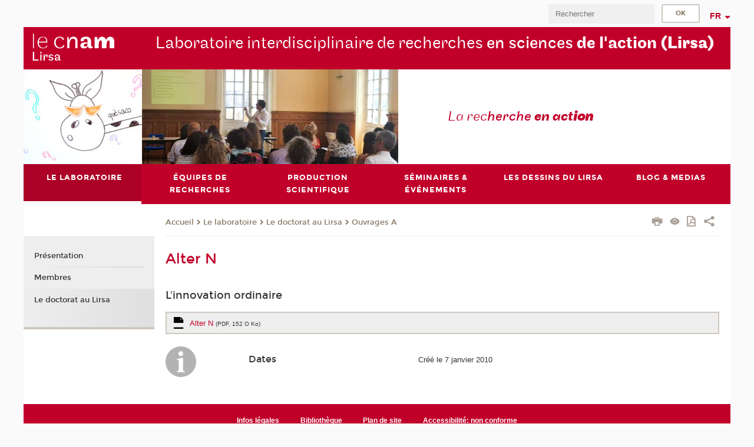

--- FILE ---
content_type: text/html;charset=UTF-8
request_url: https://lirsa.cnam.fr/ouvrages-dont-le-nom-du-1er-auteur-commence-par-a/alter-n-462695.kjsp
body_size: 6495
content:



















<!DOCTYPE html>
<!--[if IE 8]> <html class="ie8 oldie no-js" xmlns="http://www.w3.org/1999/xhtml" lang="fr" xml:lang="fr"> <![endif]-->
<!--[if gt IE 8]><!--> <html class="no-js" xmlns="http://www.w3.org/1999/xhtml" lang="fr" xml:lang="fr"> <!--<![endif]-->
<head>
    <meta name="viewport" content="width=device-width, initial-scale=1.0" />
    















        <meta itemprop="description" content="" />
        <meta property="og:description" content="" />
        <meta itemprop="name" content="Alter&#x20;N" />
        <meta property="og:title" content="Alter&#x20;N" />
        <meta property="og:site_name" content="Lirsa" />
        <meta property="og:type" content="article" />
        <meta property="og:url" content="https://lirsa.cnam.fr/ouvrages-dont-le-nom-du-1er-auteur-commence-par-a/alter-n-462695.kjsp?RH=lipsorliva" />
        <meta itemprop="image" content="https://lirsa.cnam.fr/uas/alias168/LOGO/logos-lirsa-2xres.png" />
        <meta property="og:image" content="https://lirsa.cnam.fr/uas/alias168/LOGO/logos-lirsa-2xres.png" />
<meta http-equiv="content-type" content="text/html; charset=utf-8" />
<title>Alter N | Lirsa | Cnam</title><link rel="canonical" href="https://lirsa.cnam.fr/ouvrages-dont-le-nom-du-1er-auteur-commence-par-a/alter-n-462695.kjsp" /><link rel="shortcut icon" type="image/x-icon" href="https://lirsa.cnam.fr/jsp/images/favicon.ico" />
<link rel="icon" type="image/png" href="https://lirsa.cnam.fr/jsp/images/favicon.png" />
<meta http-equiv="pragma" content="no-cache" />

<link rel="schema.DC" href="http://purl.org/dc/elements/1.1/" />
<meta name="DC.Title" content="Alter&#x20;N&#x20;&#x7c;&#x20;Lirsa&#x20;&#x7c;&#x20;Cnam" />
<meta name="DC.Creator" content="Cnam" />
<meta name="DC.Subject" lang="fr-FR" content="" />
<meta name="DC.Description" lang="fr-FR" content="" />
<meta name="DC.Publisher" content="Cnam" />
<meta name="DC.Date.created" scheme="W3CDTF" content="20100107 00:00:00.0" />
<meta name="DC.Date.modified" scheme="W3CDTF" content="20100107 00:00:00.0" />
<meta name="DC.Language" scheme="RFC3066" content="fr-FR" />
<meta name="DC.Rights" content="Copyright &copy;Conservatoire national des arts et métiers" />

<meta name="author" lang="fr_FR" content="Cnam" />
<meta name="keywords" content="" />
<meta name="description" content="" />
<meta name="Date-Creation-yyyymmdd" content="20100107 00:00:00.0" />
<meta name="Date-Revision-yyyymmdd" content="20100107 00:00:00.0" />
<meta name="copyright" content="Copyright &copy;Conservatoire national des arts et métiers" />
<meta name="reply-to" content="cms@cnam.fr" />
<meta name="category" content="Internet" />

    <meta name="robots" content="index, follow" />

<meta name="distribution" content="global" />
<meta name="identifier-url" content="https://lirsa.cnam.fr/" />
<meta name="resource-type" content="document" />
<meta name="expires" content="-1" />
<meta name="Generator" content="" />
<meta name="Formatter" content="" />
    
    <link rel="start" title="Accueil" href="https://lirsa.cnam.fr/" />
    
    <link rel="alternate" type="application/rss+xml" title="Fil RSS des dix dernières actualités" href="https://lirsa.cnam.fr/adminsite/webservices/export_rss.jsp?NOMBRE=10&amp;CODE_RUBRIQUE=1337093376906&amp;LANGUE=0" />

    <link rel="stylesheet" type="text/css" media="screen" href="https://lirsa.cnam.fr/jsp/styles/fonts/icones/IcoMoon.css" />
    <link rel="stylesheet" type="text/css" media="screen" href="https://lirsa.cnam.fr/jsp/styles/fonts.css" />
    <link rel="stylesheet" type="text/css" media="screen" href="https://lirsa.cnam.fr/jsp/styles/extension-galerie.css" />
    <!--[if lte IE 8]>
    <link rel="stylesheet" type="text/css" media="screen" href="https://lirsa.cnam.fr/jsp/styles/all-old-ie.css" />
    <script>'header|footer|main|article|section|audio|video|source'.replace(/\w+/g,function(t){document.createElement(t)})</script>
    <script type="text/javascript" src="https://lirsa.cnam.fr/adminsite/scripts/libs/ie8-shims.js"></script>
    <![endif]-->
    <!--[if gt IE 8]><!-->
    <link rel="stylesheet" type="text/css" media="screen" href="https://lirsa.cnam.fr/jsp/styles/screen.css" />
    <!--<![endif]-->
    <link rel="stylesheet" type="text/css" media="screen" href="https://lirsa.cnam.fr/wro/jQueryCSS/7bd5832b3be32ce6eeeab7c3f97decf8cb618101.css"/>
    <link rel="stylesheet" type="text/css" media="print" href="https://lirsa.cnam.fr/wro/styles-print/6bb61dd7e6436be9da16491d333d5fc1c0c6716a.css"/>
    <link rel="stylesheet" type="text/css" media="screen" href="https://lirsa.cnam.fr/wro/styles/eb57c25ff0ffddc60fdc7550a2ba2ba683ce697a.css"/>
    










<style type="text/css" media="screen">

	#menu_principal>li{
		
		width:16.66%;
	}


/*  remplacer par variable bandeau (de site) usine à sites */

</style>


    

    <script type="text/javascript">
        var html = document.getElementsByTagName('html')[0];
        html.className = html.className.replace('no-js', 'js');
    </script>
    

    
    
    <script type="text/javascript" src="https://lirsa.cnam.fr/adminsite/fcktoolbox/fckeditor/fckeditor.js"></script>
    <script type="text/javascript" src="https://lirsa.cnam.fr/wro/scripts/717a17b0cdcdc1d468fbeedba4cdddfccb9e6da5.js"></script>

    



<!-- Matomo Script A-->
<script>
    var _paq = window._paq = window._paq || [];
    /* tracker methods like "setCustomDimension" should be called before "trackPageView" */
    _paq.push(['trackPageView']);
    _paq.push(['enableLinkTracking']);
    (function () {
        var u = "https://pascal.cnam.fr/";
        _paq.push(['setTrackerUrl', u + 'matomo.php']);
        _paq.push(['setSiteId', '48']);
        var d = document, g = d.createElement('script'), s = d.getElementsByTagName('script')[0];
        g.async = true;
        g.src = u + 'matomo.js';
        s.parentNode.insertBefore(g, s);
    })();
</script>
<!-- End Matomo Code -->



</head>
<body id="body" class="fiche document consultation">







<header>
	<div id="header_deco">
	    <div id="bandeau_outils">
	    	 <button id="menu-principal-bouton" class="plier-deplier__bouton" aria-expanded="false">
                <span class="css-icon-menu"></span>
                <span class="icon-libelle">Menu</span>
            </button>
		    <p id="liens_evitement">
		        <a href="#avec_nav_sans_encadres">Contenu</a> |
		        <a href="#menu_principal">Navigation</a> |
		        <a href="#acces_directs">Accès directs</a>  |
		        <a href="#connexion">Connexion</a>
		    </p>
		    






		    
		    	






		    
		    






		    






		    









<div id="recherche-simple" class="plier-deplier">
        <div class="recherche-simple-Top">
	        <form class="form-recherche-simple-Top"  action="/servlet/com.jsbsoft.jtf.core.SG?EXT=cnam&amp;PROC=RECHERCHE_SIMPLE&amp;ACTION=RECHERCHE&amp;RF=lipsorliva&amp;RH=lipsorliva&amp;ID_REQ=1768964019687" method="post">
	            <input type="hidden" name="#ECRAN_LOGIQUE#" value="RECHERCHE" />
	            <input type="hidden" name="ACTION" value="VALIDER" />
	            <input type="hidden" name="LANGUE_SEARCH" value="0" />
	            <input type="hidden" name="CODE_RUBRIQUE" value="1337093376906" />
	            <input type="hidden" name="SITE_CLOISONNE" value="1" />
	            <input type="hidden" name="CODE_SITE_DISTANT" value="" />
	            <input type="hidden" name="SEARCH_SOUSRUBRIQUES" value="true" />
	            <input type="hidden" name="SEARCH_EXCLUSIONOBJET" value="" />
	            <input type="hidden" name="RH" value="lipsorliva" />
	            <input type="hidden" name="OBJET" value="TOUS" />
	            <label for="MOTS_CLEFS">Recherche</label>
	            <input name="QUERY" role="search" type="text" id="MOTS_CLEFS" value="" placeholder="Rechercher" title="Rechercher par mots-clés" />
	            <input type="submit" value="ok" />
	            
	        </form>
    </div><!-- .plier-deplier__contenu -->
</div><!-- #recherche-simple .plier-deplier -->

		    







<div id="versions" class="plier-deplier">
        <button class="plier-deplier__bouton versions__item" aria-expanded="false">fr</button>
        <div class="plier-deplier__contenu plier-deplier__contenu--clos">
	        <div><!--
	        --><ul><!----><li class="versions__item versions_en"  lang="en"><a href="https://lirsa-en.cnam.fr/lirsa-research-center-home-page-1108085.kjsp?RH=lipsorliva&amp;RF=1568638076593" hreflang="en">
	                        en
	                      </a></li><!----></ul><!--
	    --></div><!-- 
       --></div><!-- .plier-deplier__contenu -->
    </div><!-- #versions -->
    
	    </div> <!-- #bandeau_outils -->
		
	    <div id="banniere">
	   		











<div class="banniere clearfix" role="banner">
		<div class="banniere__logo-structure">
	            <a href="https://lirsa.cnam.fr/lirsa-laboratoire-interdisciplinaire-de-recherches-en-sciences-de-l-action/" class="banniere__logo" title="Retour à la page d'accueil">
					<img src="/uas/alias168/LOGO/logos-lirsa-2xres.png" alt="logo-Lirsa" title="Retour à la page d'accueil" />
	            </a>

			
		</div>
		
         
        	<a href="https://lirsa.cnam.fr/" class="banniere__intitule" title="Retour à l’accueil du site"><!-- 
	        	
	        		--><span class="fragment_0">Laboratoire interdisciplinaire de recherches </span><!--
	        		
	        		--><span class="fragment_1">en sciences </span><!--
	        		
	        		--><span class="fragment_2">de l'action </span><!--
	        		
	        		--><span class="fragment_3">(Lirsa)</span><!--
	        		
        	 --></a>
       
</div><!-- .banniere -->
	    </div>
	    
		     <a id="bandeau" href="https://lirsa.cnam.fr/">
		   		




	<div class="bandeau__fragmente clearfix">
		<!-- Images -->
		<div class="bandeau__fragmente-images">
			<!-- les <img> sont en visibility hidden pour maintenir le ratio de largeur de l'image sur le div parent, qui est ensuite rempli avec le background cover -->
			
				<div class="effet13">
					<div class="itemwrap">
						<div class="bandeau__fragmente-image bandeau__fragmente-image-1 effetIn2" style="background-image:url('/uas/alias168/NOM_PROPRIETE_BANDEAU_IMAGE_1/lirsa-gauche.jpg')">				
							<img src="/uas/alias168/NOM_PROPRIETE_BANDEAU_IMAGE_1/lirsa-gauche.jpg">
						</div>
					</div>
				</div>
			
			
				<div class="effet2">
					<div class="itemwrap">
						<div class="bandeau__fragmente-image bandeau__fragmente-image-2 effetIn1" style="background-image:url('/uas/alias168/NOM_PROPRIETE_BANDEAU_IMAGE_2/lirsa-droite.png')">				
							<img src="/uas/alias168/NOM_PROPRIETE_BANDEAU_IMAGE_2/lirsa-droite.png">
						</div>
					</div>
				</div>
			
		</div>
		
		<!-- Message-->
		<div class="bandeau__fragmente-message effet9"><div class="itemwrap"><div class="bandeau__fragmente-message-effet effetIn1"><!--
			
		       		--><span class="fragment_0">La rec</span><!--
		       		
		       		--><span class="fragment_1">herche </span><!--
		       		
		       		--><span class="fragment_2">en act</span><!--
		       		
		       		--><span class="fragment_3">ion</span><!--
		       		
		--><span class="typewritterEffect">&nbsp;</span></div></div></div>
	</div>


		    </a>
		
	    <div id="menu" role="navigation" aria-expanded="false">
	        








    <ul id="menu_principal" class="menu_principal--riche mobile-menu__level js-mobile-menu__level"><!--
	            --><li class="menu_principal-actif  mobile-menu__item js-mobile-menu__item">
	            
	            <a href="https://lirsa.cnam.fr/le-laboratoire/" class="js-menu-link type_rubrique_0001" aria-expanded="false"><span>Le laboratoire</span></a>
	            
		            <div class="plier-deplier__contenu plier-deplier__contenu--clos mobile-menu__level js-mobile-menu__level ">
	                   <div class="menu_principal__col">
		                    <ul><!-- 
		                     	
		                     	--><li class="menu_principal-titre-actif  mobile-menu__level__titre">
			                        <a href="https://lirsa.cnam.fr/le-laboratoire/">
				                        
			            					Présentation
			            				
			                        </a>
			                    </li><!--
		                        --><li class=" mobile-menu__item js-mobile-menu__item">
		                            <a href="https://lirsa.cnam.fr/le-laboratoire/membres/" class="type_rubrique_0001">Membres</a>
			                        
		                        </li><!--
		                        --><li class=" mobile-menu__item js-mobile-menu__item">
		                            <a href="https://lirsa.cnam.fr/le-laboratoire/le-doctorat-au-lirsa/" class="type_rubrique_0001">Le doctorat au Lirsa</a>
			                        
		                        </li><!--
		                    --></ul>
	                   </div>
	                    
		           </div>
	           
	          </li><!-- 
	            --><li class=" mobile-menu__item js-mobile-menu__item">
	            
	            <a href="https://lirsa.cnam.fr/equipes-de-recherches/" class="js-menu-link type_rubrique_0001" aria-expanded="false"><span>  Équipes de recherches</span></a>
	            
		            <div class="plier-deplier__contenu plier-deplier__contenu--clos mobile-menu__level js-mobile-menu__level ">
	                   <div class="menu_principal__col">
		                    <ul><!-- 
		                     	
		                     	--><li class=" mobile-menu__level__titre">
			                        <a href="https://lirsa.cnam.fr/equipes-de-recherches/">
				                        
			            					Pilotage des organisations (PO)
			            				
			                        </a>
			                    </li><!--
		                        --><li class=" mobile-menu__item js-mobile-menu__item">
		                            <a href="https://lirsa.cnam.fr/equipes-de-recherches/politiques-publiques-economie-et-marches-poem-/" class="type_rubrique_0001">Politiques publiques, économie et marchés (Poem)</a>
			                        
		                        </li><!--
		                        --><li class=" mobile-menu__item js-mobile-menu__item">
		                            <a href="https://lirsa.cnam.fr/equipes-de-recherches/strategie-prospective-innovation-et-developpement-spid-/" class="type_rubrique_0001">Stratégie, prospective, innovation et développement (Spid)</a>
			                        
		                        </li><!--
		                        --><li class=" mobile-menu__item js-mobile-menu__item">
		                            <a href="https://lirsa.cnam.fr/equipes-de-recherches/programme-transverse-ceet-/" class="type_rubrique_0001">Programme transverse (CEET)</a>
			                        
		                        </li><!--
		                    --></ul>
	                   </div>
	                    
		           </div>
	           
	          </li><!-- 
	            --><li class=" mobile-menu__item js-mobile-menu__item">
	            
	            <a href="https://lirsa.cnam.fr/production-scientifique/" class="js-menu-link type_rubrique_0001" aria-expanded="false"><span>Production scientifique</span></a>
	            
		            <div class="plier-deplier__contenu plier-deplier__contenu--clos mobile-menu__level js-mobile-menu__level ">
	                   <div class="menu_principal__col">
		                    <ul><!-- 
		                     	
		                     	--><li class=" mobile-menu__level__titre">
			                        <a href="https://lirsa.cnam.fr/production-scientifique/">
				                        
			            					Les publications du Lirsa
			            				
			                        </a>
			                    </li><!--
		                        --><li class=" mobile-menu__item js-mobile-menu__item">
		                            <a href="https://lirsa.cnam.fr/production-scientifique/projets-de-recherche/" class="type_rubrique_0001">Projets de recherche</a>
			                        
		                        </li><!--
		                        --><li class=" mobile-menu__item js-mobile-menu__item">
		                            <a href="https://lirsa.cnam.fr/production-scientifique/theses-soutenues/" class="type_rubrique_0001">Thèses soutenues</a>
			                        
		                        </li><!--
		                        --><li class=" mobile-menu__item js-mobile-menu__item">
		                            <a href="https://lirsa.cnam.fr/production-scientifique/hdr-soutenues/" class="type_rubrique_0001">HDR soutenues</a>
			                        
		                        </li><!--
		                    --></ul>
	                   </div>
	                    
		           </div>
	           
	          </li><!-- 
	            --><li class=" mobile-menu__item js-mobile-menu__item">
	            
	            <a href="https://lirsa.cnam.fr/seminaires-evenements/" class="js-menu-link type_rubrique_0001" aria-expanded="false"><span>Séminaires & événements</span></a>
	            
		            <div class="plier-deplier__contenu plier-deplier__contenu--clos mobile-menu__level js-mobile-menu__level ">
	                   <div class="menu_principal__col">
		                    <ul><!-- 
		                     	
		                     	--><li class=" mobile-menu__level__titre">
			                        <a href="https://lirsa.cnam.fr/seminaires-evenements/">
				                        
			            					L'agenda complet
			            				
			                        </a>
			                    </li><!--
		                        --><li class=" mobile-menu__item js-mobile-menu__item">
		                            <a href="https://lirsa.cnam.fr/seminaires-evenements/seminaires-des-equipes/" class="type_rubrique_0001">Séminaires des équipes</a>
			                        
		                        </li><!--
		                        --><li class=" mobile-menu__item js-mobile-menu__item">
		                            <a href="https://lirsa.cnam.fr/seminaires-evenements/colloques/" class="type_rubrique_0001">Colloques</a>
			                        
		                        </li><!--
		                        --><li class=" mobile-menu__item js-mobile-menu__item">
		                            <a href="https://lirsa.cnam.fr/seminaires-evenements/seminaires-doctoraux/" class="type_rubrique_0001">Séminaires doctoraux</a>
			                        
		                        </li><!--
		                        --><li class=" mobile-menu__item js-mobile-menu__item">
		                            <a href="https://lirsa.cnam.fr/seminaires-evenements/nos-chercheurs-participent-/" class="type_rubrique_0001">Nos chercheurs participent </a>
			                        
		                        </li><!--
		                    --></ul>
	                   </div>
	                    
		           </div>
	           
	          </li><!-- 
	            --><li class=" mobile-menu__item js-mobile-menu__item">
	            
	            <a href="https://lirsa.cnam.fr/les-dessins-du-lirsa/" class="js-menu-link type_rubrique_0001" aria-expanded="false"><span>Les dessins du Lirsa</span></a>
	            
	          </li><!-- 
	            --><li class=" mobile-menu__item js-mobile-menu__item">
	            
	            <a href="https://lirsa.cnam.fr/blog-medias/" class="js-menu-link type_rubrique_0001" aria-expanded="false"><span>Blog & medias</span></a>
	            
	          </li><!-- 
    --></ul><!-- #menu_principal -->
	        <div class="separateur"></div>
	    </div> <!-- #menu -->
    </div>
</header>

<main id="page">
    <div id="page_deco">
        <div id="contenu-encadres">
            <div id="avec_nav_sans_encadres" class="contenu" role="main">
                
                    <div class="contenu__outils clearfix">
	                    















<p id="fil_ariane"><a href='https://lirsa.cnam.fr'><span>Accueil</span></a><span class='icon icon-chevron_right'></span><a href="https://lirsa.cnam.fr/le-laboratoire/">Le laboratoire</a><span class='icon icon-chevron_right'></span><a href="https://lirsa.cnam.fr/le-laboratoire/le-doctorat-au-lirsa/">Le doctorat au Lirsa</a><span class='icon icon-chevron_right'></span><a href="https://lirsa.cnam.fr/ouvrages-dont-le-nom-du-1er-auteur-commence-par-a/">Ouvrages A</a></p>
            <p class="fil_ariane__position"></p>

	                    











<ul class="actions-fiche">

<!--  <li class="actions-fiche__item actions-fiche__item--panier"> -->

<!-- 		 <input type="hidden" id="isPresentPanier" name="isPresentPanier" value="false" /> -->




<!--     </li> -->
    
    <li class="actions-fiche__item actions-fiche__item--print">
        <button title="Imprimer" onclick="window.print(); return false;"><span aria-hidden="true" class="icon icon-print"></span><span class="actions-fiche__libelle">Imprimer</span></button>
    </li>
    <li class="actions-fiche__item actions-fiche__item--print">
        <a href="/ouvrages-dont-le-nom-du-1er-auteur-commence-par-a/alter-n-462695.kjsp?versiontexte=true" title="Version texte" target="_blank"><span aria-hidden="true" class="icon icon-eye2"></span></a>
    </li>
    
	
	<li class="actions-fiche__item actions-fiche__item--pdf">
		<a title="Version PDF" href="https://lirsa.cnam.fr/ouvrages-dont-le-nom-du-1er-auteur-commence-par-a/alter-n-462695.kjsp?RH=lipsorliva&amp;toPdf=true" rel="nofollow">
			<span aria-hidden="true" class="icon icon-file-pdf-o"></span>
			<span class="actions-fiche__libelle">Version PDF</span>
		</a>
	</li>
	
    <li class="actions-fiche__item plier-deplier actions-fiche__item--share">
        <button class="plier-deplier__bouton" aria-expanded="false" title="Partager"><span aria-hidden="true" class="icon icon-share"></span><span class="actions-fiche__libelle">Partager</span></button>
        <div class="plier-deplier__contenu plier-deplier__contenu--clos partage-reseauxsociaux">
            <span>Partager cette page</span>
            <ul><!----><li class="partage-reseauxsociaux__item partage-reseauxsociaux__item--facebook">
                        <a href="https://www.facebook.com/sharer/sharer.php?s=100&u=https://lirsa.cnam.fr/ouvrages-dont-le-nom-du-1er-auteur-commence-par-a/alter-n-462695.kjsp?RH=lipsorliva" title="Facebook">
                            <span aria-hidden="true" class="icon icon-facebook"></span>
                            <span class="actions-fiche__libelle">Facebook</span>
                        </a>
                    </li><!----><li class="partage-reseauxsociaux__item partage-reseauxsociaux__item--twitter">
                        <a href="https://twitter.com/intent/tweet?url=https%3A%2F%2Flirsa.cnam.fr%2Fouvrages-dont-le-nom-du-1er-auteur-commence-par-a%2Falter-n-462695.kjsp%3FRH%3Dlipsorliva&via=lecnam&text=Alter+N" title="Twitter">
                            <span aria-hidden="true" class="icon icon-twitter"></span>
                            <span class="actions-fiche__libelle">Twitter</span>
                        </a>
                    </li><!----><li class="partage-reseauxsociaux__item partage-reseauxsociaux__item--linkedin">
                        <a href="https://www.linkedin.com/shareArticle?mini=true&url=https://lirsa.cnam.fr/ouvrages-dont-le-nom-du-1er-auteur-commence-par-a/alter-n-462695.kjsp?RH=lipsorliva" title="Linkedin">
                            <span aria-hidden="true" class="icon icon-linkedin"></span>
                            <span class="actions-fiche__libelle">Linkedin</span>
                        </a>
                    </li><!----></ul>
        </div>
    </li></ul><!-- .actions-fiche -->

                    </div>
                    
                    
                        <h1>Alter N</h1>
                    



















<p id="soustitre">L'innovation ordinaire</p><ul class="fichiers-joints">
                
                    <li class="fichiers-joints__item">
                        <a href="https://lirsa.cnam.fr/medias/fichier/alter__1262874858856.pdf" class="pdf fichiers-joints__lien">
                            <span class="fichiers-joints__titre">Alter N</span>
                        
                            <span class="fichiers-joints__type-poids">(PDF, 152 O Ko)</span>
                        </a>
                    </li>
                
            </ul>
    <ul class="liste-definitions bloc-info"><li><strong class="liste-definitions__terme--colonne">Dates</strong><!--
             --><div class="liste-definitions__definition--colonne">Créé le 7 janvier 2010</div></li></ul><!-- .liste-definitions -->



            </div> <!-- .contenu -->
            











            </div><!-- #contenu-encadres -->
                <div id="navigation" role="navigation">
                    <h2 class="menu_secondaireStyle">Dans la même rubrique</h2>
                    












<ul id="menu_secondaire">
        	
        		<li><a href="https://lirsa.cnam.fr/le-laboratoire/">Présentation</a></li>
        	
            <li >
                  <a href="https://lirsa.cnam.fr/le-laboratoire/membres/" class="type_rubrique_0001">Membres</a></li><li class="menu_secondaire-actif">
                  <a href="https://lirsa.cnam.fr/le-laboratoire/le-doctorat-au-lirsa/" class="type_rubrique_0001">Le doctorat au Lirsa</a></li></ul><!-- #menu_secondaire -->
                </div><!-- #navigation -->
            </div><!-- #page_deco -->
            <div class="separateur"></div>
        </main> <!-- #page -->

        <footer id="pied_deco">
        	<div class="pied_element_mobile">
	        	






			    






			    






        	</div>
        	<div class="reseauxSociauxMobile"> 






			</div>
        	




<ul id="menu_pied_page"><!----><li><a href="https://lirsa.cnam.fr/infos-legales/">Infos légales</a></li><!----><li><a href="https://lirsa.cnam.fr/bibliotheque/">Bibliothèque</a></li><!----><li><a href="https://lirsa.cnam.fr/plan-de-site/">Plan de site</a></li><!----><li><a href="https://lirsa.cnam.fr/accessibilite-non-conforme/">Accessibilité: non conforme</a></li><!----></ul><!-- #menu_pied_page -->

            <div id="pied_page" class="no-infos-pied-page" role="contentinfo"><!-- 
                  --><div id="plan__pied_page"> 
                 	









    <div class="plan-site">
        <ul class="plan-site__1"><!-- 
          --><li class="plan-site__1_item">
               <a href="https://lirsa.cnam.fr/le-laboratoire/">Le laboratoire</a>
	           
	               <ul class="plan-site__2">
		                   <li class="plan-site__2_item">
			               		<a href="https://lirsa.cnam.fr/le-laboratoire/membres/">Membres</a>
		                   </li>
		                   <li class="plan-site__2_item">
			               		<a href="https://lirsa.cnam.fr/le-laboratoire/le-doctorat-au-lirsa/">Le doctorat au Lirsa</a>
		                   </li>
	               </ul>
            </li><!--
          --><li class="plan-site__1_item">
               <a href="https://lirsa.cnam.fr/equipes-de-recherches/">  Équipes de recherches</a>
	           
	               <ul class="plan-site__2">
		                   <li class="plan-site__2_item">
			               		<a href="https://lirsa.cnam.fr/equipes-de-recherches/politiques-publiques-economie-et-marches-poem-/">Politiques publiques, économie et marchés (Poem)</a>
		                   </li>
		                   <li class="plan-site__2_item">
			               		<a href="https://lirsa.cnam.fr/equipes-de-recherches/strategie-prospective-innovation-et-developpement-spid-/">Stratégie, prospective, innovation et développement (Spid)</a>
		                   </li>
		                   <li class="plan-site__2_item">
			               		<a href="https://lirsa.cnam.fr/equipes-de-recherches/programme-transverse-ceet-/">Programme transverse (CEET)</a>
		                   </li>
	               </ul>
            </li><!--
          --><li class="plan-site__1_item">
               <a href="https://lirsa.cnam.fr/production-scientifique/">Production scientifique</a>
	           
	               <ul class="plan-site__2">
		                   <li class="plan-site__2_item">
			               		<a href="https://lirsa.cnam.fr/production-scientifique/projets-de-recherche/">Projets de recherche</a>
		                   </li>
		                   <li class="plan-site__2_item">
			               		<a href="https://lirsa.cnam.fr/production-scientifique/theses-soutenues/">Thèses soutenues</a>
		                   </li>
		                   <li class="plan-site__2_item">
			               		<a href="https://lirsa.cnam.fr/production-scientifique/hdr-soutenues/">HDR soutenues</a>
		                   </li>
	               </ul>
            </li><!--
          --><li class="plan-site__1_item">
               <a href="https://lirsa.cnam.fr/seminaires-evenements/">Séminaires & événements</a>
	           
	               <ul class="plan-site__2">
		                   <li class="plan-site__2_item">
			               		<a href="https://lirsa.cnam.fr/seminaires-evenements/seminaires-des-equipes/">Séminaires des équipes</a>
		                   </li>
		                   <li class="plan-site__2_item">
			               		<a href="https://lirsa.cnam.fr/seminaires-evenements/colloques/">Colloques</a>
		                   </li>
		                   <li class="plan-site__2_item">
			               		<a href="https://lirsa.cnam.fr/seminaires-evenements/seminaires-doctoraux/">Séminaires doctoraux</a>
		                   </li>
		                   <li class="plan-site__2_item">
			               		<a href="https://lirsa.cnam.fr/seminaires-evenements/nos-chercheurs-participent-/">Nos chercheurs participent </a>
		                   </li>
	               </ul>
            </li><!--
          --><li class="plan-site__1_item">
               <a href="https://lirsa.cnam.fr/les-dessins-du-lirsa/">Les dessins du Lirsa</a>
	           
            </li><!--
          --><li class="plan-site__1_item">
               <a href="https://lirsa.cnam.fr/blog-medias/">Blog & medias</a>
	           
            </li><!--
        --></ul>
    </div>
                 </div><!-- 
                  --><div id="info__pied_page" class="">
                 	<div class="reseauxSociauxGrandEcran">





</div>
                 	





                 </div><!-- 
                 --><span id="haut_page"><span aria-hidden="true" class="icon icon-arrow-up"></span><a href="#body"><span class="icon-libelle">Haut de page</span></a></span><!-- 
             --></div><!-- #pied_page -->
             <div id="connexion__pied_page">
             	










	<a href="/servlet/com.jsbsoft.jtf.core.SG?PROC=IDENTIFICATION_FRONT&ACTION=CONNECTER&URL_REDIRECT=%2Fouvrages-dont-le-nom-du-1er-auteur-commence-par-a%2Falter-n-462695.kjsp" class="connexion__pied_page__connexion">Konnexion</a>

             </div>
            

        </footer> <!-- #pied_deco -->

        
        <a class="url-fiche" href="https://lirsa.cnam.fr/ouvrages-dont-le-nom-du-1er-auteur-commence-par-a/alter-n-462695.kjsp?RH=lipsorliva">https://lirsa.cnam.fr/ouvrages-dont-le-nom-du-1er-auteur-commence-par-a/alter-n-462695.kjsp?RH=lipsorliva</a>

		<script type="text/javascript" src="https://lirsa.cnam.fr/wro/scriptsFo_fr_FR/3a56eb39af7beb2cf5f06ab913fb0407cb429170.js"></script>

        

		<script type="text/javascript">
			
		
			
		

</script>

















</body>
</html>

